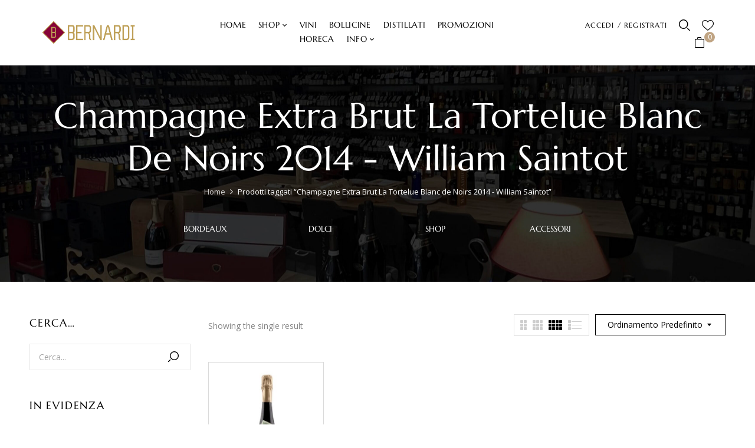

--- FILE ---
content_type: text/css
request_url: https://www.bernardistore.it/wp-content/uploads/elementor/css/post-9121.css?ver=1768584252
body_size: 117
content:
.elementor-9121 .elementor-element.elementor-element-6232c7b > .elementor-element-populated{padding:0px 0px 0px 0px;}.elementor-9121 .elementor-element.elementor-element-fca6470 > .elementor-element-populated{padding:0px 15px 0px 15px;}.elementor-9121 .elementor-element.elementor-element-c7ba056 .elementor-heading-title{color:#000000;}.elementor-9121 .elementor-element.elementor-element-984c9de > .elementor-element-populated{padding:0px 15px 0px 15px;}.elementor-9121 .elementor-element.elementor-element-07e9ae5 .elementor-heading-title{color:#000000;}.elementor-9121 .elementor-element.elementor-element-2c216b2 > .elementor-widget-container{margin:30px 0px 0px 0px;}.elementor-9121 .elementor-element.elementor-element-2c216b2 .elementor-heading-title{color:#000000;}.elementor-9121 .elementor-element.elementor-element-cf68191 > .elementor-element-populated{padding:0px 15px 0px 15px;}.elementor-9121 .elementor-element.elementor-element-22efdac .elementor-heading-title{color:#000000;}.elementor-9121 .elementor-element.elementor-element-b0f0b5b > .elementor-widget-container{margin:30px 0px 0px 0px;}.elementor-9121 .elementor-element.elementor-element-b0f0b5b .elementor-heading-title{color:#000000;}.elementor-9121 .elementor-element.elementor-element-8d30036 > .elementor-element-populated{padding:0px 15px 0px 15px;}.elementor-9121 .elementor-element.elementor-element-25718ba .elementor-heading-title{color:#000000;}.elementor-9121 .elementor-element.elementor-element-24868fd > .elementor-widget-container{margin:30px 0px 0px 0px;}.elementor-9121 .elementor-element.elementor-element-24868fd .elementor-heading-title{color:#000000;}.elementor-9121 .elementor-element.elementor-element-4c3cf2f > .elementor-widget-container{margin:30px 0px 0px 0px;}.elementor-9121 .elementor-element.elementor-element-4c3cf2f .elementor-heading-title{color:#000000;}.elementor-9121 .elementor-element.elementor-element-ca9226a > .elementor-widget-container{margin:30px 0px 0px 0px;}.elementor-9121 .elementor-element.elementor-element-ca9226a .elementor-heading-title{color:#000000;}.elementor-9121 .elementor-element.elementor-element-cbe1d05 > .elementor-widget-container{margin:30px 0px 0px 0px;}.elementor-9121 .elementor-element.elementor-element-cbe1d05 .elementor-heading-title{color:#000000;}

--- FILE ---
content_type: application/javascript
request_url: https://www.bernardistore.it/wp-content/plugins/wpbingo/assets/js/newsletter.js
body_size: 394
content:
/**
 * Theme functions file
 *
 * Contains handlers for navigation, accessibility, header sizing
 * footer widgets and Featured Content slider
 *
 */
( function( $ ) {
	"use strict";
// Enable menu toggle for small screens.
	$(document).ready(function() {
		$('.newsletterpopup .close-popup').on( "click", function(){
			_wpbingo_HideNLPopup();
		});
		$('.popupshadow').on( "click", function(){
			_wpbingo_HideNLPopup();
		});
		$('input','.hidden-popup-newsletter').on( "click", function(){
			_wpbingo_HideNLPopup();
			$.cookie("kowine_lpopup", 1, { expires : 24 * 60 * 60 * 1000 });
		});		
	});
	/* Show/hide NewsLetter Popup */
	$( window ).load(function() {
		_wpbingo_ShowNLPopup();
		_wpbingo_campbar();
	});	
	/* Function Show NewsLetter Popup */
	function _wpbingo_ShowNLPopup() {
		if($('.newsletterpopup').length){
			var cookieValue = $.cookie("kowine_lpopup");
			if(cookieValue == 1) {
				$('.newsletterpopup').hide();
				$('.popupshadow').hide();
			}else{
				$('.newsletterpopup').show();
				$('.popupshadow').show();
			}				
		}
	}
	/* Function Hide NewsLetter Popup when click on button Close */
	function _wpbingo_HideNLPopup(){
		$('.newsletterpopup').hide();
		$('.popupshadow').hide();
	}
	function _wpbingo_campbar(){
		$(".close-campbar").on( "click", function() {
			$('.header-campbar').slideUp();
			$.cookie("kowine_campbar", 1, { expires : 24 * 60 * 60 * 1000 });
		});
		var cookieValue = $.cookie("kowine_campbar");
		if(cookieValue == 1) {
			$('.header-campbar').hide();
		}	
	}	
} )( jQuery );